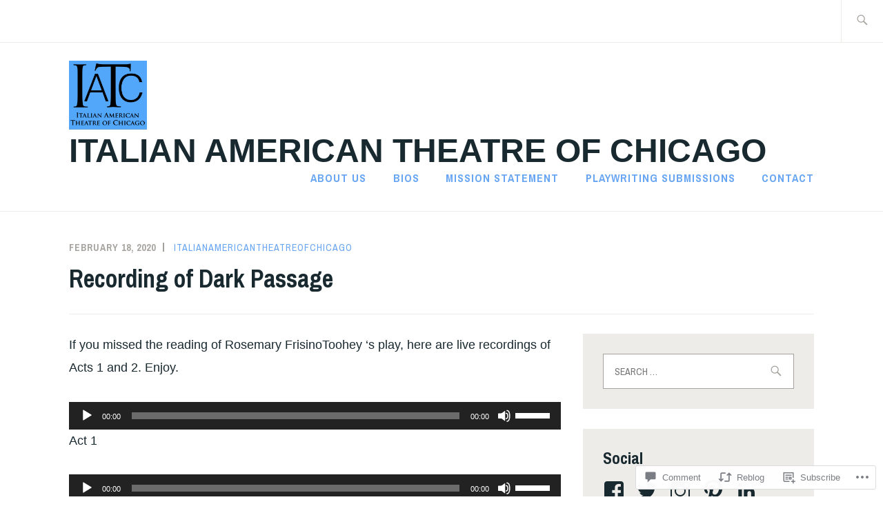

--- FILE ---
content_type: text/css;charset=utf-8
request_url: https://s0.wp.com/?custom-css=1&csblog=8PMm0&cscache=6&csrev=6
body_size: 12
content:
a,a:visited,a:active,.main-navigation ul>li>a{color:#68a5f3}button,input[type="button"],input[type="reset"],input[type="submit"],.button,#infinite-handle span{background:#68a5f3}.header-overlay:before{display:none}.italian{color:#68a5f3;font-style:italic}